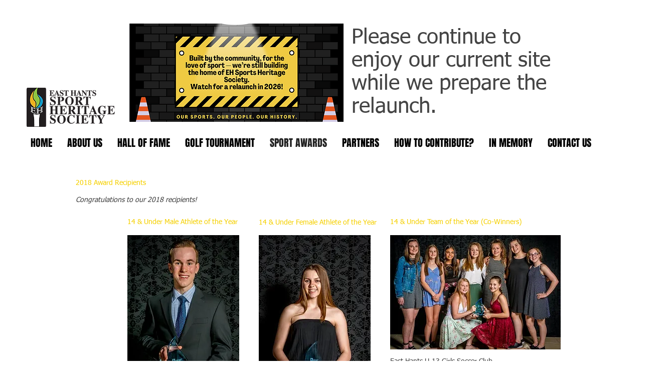

--- FILE ---
content_type: text/html; charset=utf-8
request_url: https://accounts.google.com/o/oauth2/postmessageRelay?parent=https%3A%2F%2Fstatic.parastorage.com&jsh=m%3B%2F_%2Fscs%2Fabc-static%2F_%2Fjs%2Fk%3Dgapi.lb.en.OE6tiwO4KJo.O%2Fd%3D1%2Frs%3DAHpOoo_Itz6IAL6GO-n8kgAepm47TBsg1Q%2Fm%3D__features__
body_size: 159
content:
<!DOCTYPE html><html><head><title></title><meta http-equiv="content-type" content="text/html; charset=utf-8"><meta http-equiv="X-UA-Compatible" content="IE=edge"><meta name="viewport" content="width=device-width, initial-scale=1, minimum-scale=1, maximum-scale=1, user-scalable=0"><script src='https://ssl.gstatic.com/accounts/o/2580342461-postmessagerelay.js' nonce="g118_oqs-rp9wPI40H46Mg"></script></head><body><script type="text/javascript" src="https://apis.google.com/js/rpc:shindig_random.js?onload=init" nonce="g118_oqs-rp9wPI40H46Mg"></script></body></html>